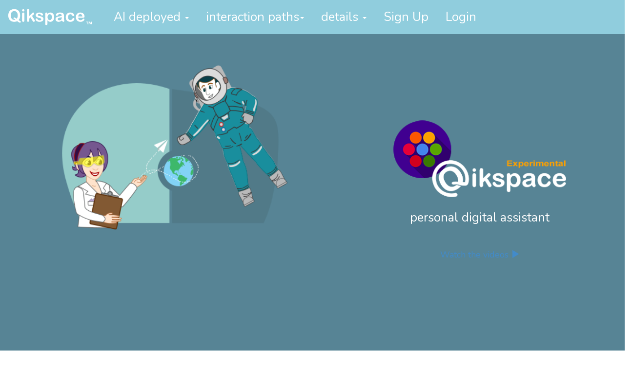

--- FILE ---
content_type: text/html
request_url: https://www.qikspace.com/
body_size: 6796
content:
<!DOCTYPE html>
<html>
<head>
    <meta charset="utf-8">
    <meta name="keywords"
          content="AI consulting, Help deploying AI, AI strategies, AI consultant, AR Consultant, xD consultant, AI ladder, AI Laddering, AI staircase, Everything App, integrated AI, shared intelligence, omni app, AI deployment, shared AI, alternative to X, collaboration solutions, share your AI with others, ChatGPT for business, Transformers for Business Solutions, AI for collaboration, Business AI, Structuring non structured data, how to find pictures, how to find notes, how to find everything, Metaverse for business, AR for business, Legacy data conversions, No More CRM, alternative to CRM, ERP for my business, Contextual Relevance, Contextualization, No More CRM, Qikspace for business, AI PDA, Pesonal Digital Assistant, Highly Intelligent Personal Digital Assistant, what is Qikspace, why would I use Qikspace, how do i use Qikspace, Qikspace competitors"/>
    <meta name="viewport" content="width=device-width, initial-scale=1">
    <meta property="og:image" content="https://www.qikspace.com/images/home/weblogonamedots_exp.png">
    <title>Qikspace Homepage</title>

    <link href="https://maxcdn.bootstrapcdn.com/bootstrap/3.2.0/css/bootstrap.min.css" rel="stylesheet">
    <link href="style.css" rel="stylesheet">
    <link href="index.css" rel="stylesheet">
    <link href="https://www.qikspace.com/apple-touch-icon.png" rel="apple-touch-icon"/>
    <link href="https://www.qikspace.com/apple-touch-icon-76x76.png" rel="apple-touch-icon" sizes="76x76"/>
    <link href="https://www.qikspace.com/apple-touch-icon-120x120.png" rel="apple-touch-icon" sizes="120x120"/>
    <link href="https://www.qikspace.com/apple-touch-icon-152x152.png" rel="apple-touch-icon" sizes="152x152"/>
    <link href="https://www.qikspace.com/apple-touch-icon-180x180.png" rel="apple-touch-icon" sizes="180x180"/>
    <link href="https://www.qikspace.com/icon-hires.png" rel="icon" sizes="192x192"/>
    <link href="https://www.qikspace.com/icon-normal.png" rel="icon" sizes="128x128"/>
</head>

<body>
<!-- Script Size:  1.33 KB -->
		<div class="navbar navbar-default navbar-fixed-top" role="navigation">
			<div class="navbar-header">
				<button type="button" class="navbar-toggle collapsed" data-toggle="collapse" data-target=".navbar-collapse">
					<span class="sr-only">Toggle navigation</span>
					<span class="icon-bar"></span>
					<span class="icon-bar"></span>
					<span class="icon-bar"></span>
				</button>
				<a class="navbar-brand" href="index.html"><img src="images/qikspace-logo-tm.png" /></a>
			</div>
			<div class="collapse navbar-collapse">
				<ul class="nav navbar-nav">
					<li class="menu">
						<a href="#" data-toggle="dropdown" class="dropdown-toggle">AI deployed <span class="caret"></span></a>
						<ul class="list-inline">

						<li><a href="ai_staircase.html">AI Staircase</a></li>
						<li><a href="cost.html">Value Proposition</a></li>
						<li><a href="aienabled.html">Applied AI</a></li>
						<li><a href="data-map.html">Data Mapping</a></li>
						<li><a href="file-vers.html">Versioning</a></li>
						<li><a href="contextualize.html">Contextualization</a></li>
						<li><a href="llmlev.html">LLM's</a></li>
						<li><a href="productivity.html">Efficiency and Agility</a></li>
						<li><a href="know.html">Know what you don't</a></li>
						<li><a href="devices.html">AR Enabled</a></li>						
						<li><a href="contextualize.html">Contextual Relevance</a>
						</li><li><a href="visualize.html">The other 80%</a></li>

						
						
						</ul>
					</li>
					<li class="menu">
						<a href="#" data-toggle="dropdown" class="dropdown-toggle">interaction paths<span class="caret"></span> </a>
						<ul class="list-inline">
						
						<!--<li><a href="nomorecrm.html">End of CRM</a></li>-->
						<li><a href="about.html">About</a></li>
						<li><a href="benefits.html">Who We Serve</a></li>
						<li><a href="people.html">Interact with Others</a></li>
						<li><a href="teams.html">Teams</a></li>
						<li><a href="spaces.html">Spaces</a></li>
						<li><a href="events.html">Events</a></li>
						<li><a href="tasks.html">Tasks</a></li>
						<li><a href="messaging.html">Chats/Email</a></li>
						<li><a href="notes.html">Notes</a></li>
						<li><a href="topics.html">Topics</a></li>
						<li><a href="people.html">People/Teams</a></li>
							<!--<li><a href="comparison.html">Newton AI</a></li>
							<li><a href="devices.html">Metaverse Enabled</a></li>
							<li><a href="transfer.html">Knowledge Transfer</a></li>
							
							
							<li><a href="file-sync.html">Selective Sync</a></li>-->
							
						
						<!--<li><a href="accounts.html">Accounts</a></li>
						
						
						<li><a href="forbusiness.html">Business</a></li>
							
							<li><a href="education.html">Education</a></li>-->
						<li><a href="home.html">Home</a></li>
						<li><a href="homepage.html">Qikspace Application</a></li>
						</ul>
					</li>
					<li class="menu">
						<a href="#" data-toggle="dropdown" class="dropdown-toggle">details <span class="caret"></span> </a>
						<ul class="list-inline">
							<li><a href="research.html">Research</a></li>
						<li><a href="history.html">History</a></li>
						
						<li><a href="about.html">Mission Statement</a></li>
						<li><a href="file-sync.html">File-Syncing</a></li>
						
                        <li><a href="devices.html">Wearables, Voice & AR</a></li>
						<li><a href="prkit.html">PR & Media Kit</a></li>
						<li><a href="about.html">About Qikspace</a></li>
						<li><a href="principles.html">Guiding Principles</a></li>
						<li><a href="team.html">Team</li>
						<li><a href="careers2.html">Career</a></li>
						<li><a href="appprivacy.html">Application Privacy Policy</a></li>
						<li><a href="terms.html">Terms & Conditions</a></li>
						<li><a href="faq.html">FAQ</a></li>
                        <li><a href="contactus.html">Contact Us</a></li>
							
						</ul>
					</li>
					<li>
						<a href="registration">Sign Up </a>
					</li>
					<li>
						<a href="login">Login </a>
					</li>
				</ul>
			</div><!--/.nav-collapse -->
		</div>

<section id="header" class="one hash">
    <div class="container">
        <div class="row row-centered">
            <div class="col-md-7 col-centered">
                <!--<img id="img-index" src="images/index.gif" usemap="#map"/>-->
                <map id="map" name="map">
                    <area shape="circle" coords="150,30,40" href="spaces.html"/>
                    <area shape="circle" coords="210,40,40" href="tasks.html"/>
                    <area shape="circle" coords="240,100,40" href="events.html"/>
                    <area shape="circle" coords="210,195,40" href="topics.html"/>
                    <area shape="circle" coords="90,160,50" href="video.html"/>
                    <area shape="circle" coords="150,240,40" href="video.html#augmented"/>
                </map>
                <script type="text/javascript">
                    <!--
                     var imlocation = "images/home/random/";
                     var currentdate = 0;
                     var image_number = 0;
                     function ImageArray (n) {
                       this.length = n;
                       for (var i =1; i <= n; i++) {
                         this[i] = ' '
                       }
                     }
                     image = new ImageArray(6)
                     image[0] = 'factory.png'
                     image[1] = '2.png'
                     image[2] = '3b.png'
                     image[3] = 'teamstick.png'
                     image[4] = 'construction.png'
                     image[5] = '6.png'
                     var rand = 60/image.length
                     function randomimage() {
                         currentdate = new Date()
                         image_number = currentdate.getSeconds()
                         image_number = Math.floor(image_number/rand)
                         return(image[image_number])
                     }
                     document.write("<img src='" + imlocation + randomimage()+ "'width=490 />");
                    //-->
                </script>
                <!--<img id="img-index" usemap="#map" src="images/home/Simon_home_March25.gif" />-->
                <!--<img id="img-index" usemap="#map" src="images/home/random/1.png" />-->
                <!--<img id="img-index" usemap="#map" src="images/home/share_anything2OCT.png" />-->
            </div>
            <!--
<form id="homebeta" class="form-inline" role="form" action="https://qikspace.com/beta/send_result" method="post">Invitation only beta, sign up for invitation <br />
<div class="form-group has-feedback">
<label class="sr-only" for="email">Email address</label>
<input type="text" class="form-control" id="index-email" name="Email" placeholder="Enter email">
<input type="hidden" id="index-url" name="Url" value="">
<span class="glyphicon glyphicon-remove form-control-feedback"></span>
</div>
<button type="submit" class="btn btn-default">Beta Sign Up</button>
</form>-->


            <!--<div id="form" class="col-md-4 col-centered">-->
            <div id="form" class="col-md-4 col-centered">
                <img id="img-logo" src="images/home/weblogonamedots_exp.png" width=100%/>
                <!--<img id="img-logo" src="images/home/weblogonamelt3.png" />-->
                <!--<img id="img-logo" src="images/home/1@logosnameGT.png" />-->
                <!--<img id="img-logo" src="images/home/Q_Icon_web_sk_tm.png" />-->
                <!--<div id="tagline">"individuals & teams, working together"<br>-->
                <!--<div id="tagline"><p style="font:"Nunito", color:"white">stay organized: all your stuff, wherever you need it</p><br>

                </div>-->
                <script type="text/javascript">
                    <!--

                    var r_text = new Array ();
                    r_text[0] = "personal digital assistant";
                    r_text[1] = "the modern PDA";

                    var i = Math.floor(r_text.length * Math.random());
                    document.write("<span style=\"color:white;font-size: 1.8em; font-family:Nunito;\">" + r_text[i])

                    //-->
                </script>
                <br><br>


                <h4><a href="video.html#place">Watch the videos <span class="glyphicon glyphicon-play"></span></a></h4>
            </div>
        </div>
    </div>
</section>

<section id="start" class="two">
    <div class="content container">
        <div class="row row-centered">
            <div class="col-md-6 col-centered">
                <img id="img-spaces" src="images/home/Qikspace_demo@2vv15.gif"/>
                <!--<img width="120" src="images/google-play-badge-4.png" />-->
                <!--<img id="img-spaces" src="images/home/Qikspace_example.gif" />-->
                <!--<img id="img-spaces" src="images/home/Qikspace_timeline_anim.gif" />-->

            </div>
            <div class="col-md-5 col-centered">
                <h1>Qikspace<a href="qikfuture.html"> grows with you</a></h1>
                <p><br>
                    Qikspace’s intelligent personal digital assistant (PDA) can change your life in practical, everyday
                    ways—not by doing anything magical, but by quietly reducing friction and mental load. </br></br>In
                    short: The Qikspace PDA doesn’t replace thinking or effort—it expands your access to information and
                    helps you use your time, attention, and energy more effectively.</br></br>
                <h3>The following are some of the biggest AI assisted impacts:</h3> <br>


                <!--Try it: <a href="about.html">Transform</a> the way you access, deploy and view information.
               <br><br>-->
                </p>

                <!--<form id="homebeta" class="form-inline" role="form" action="https://qikspace.com/beta/send_result" method="post">Integrate your AI into Qikspace<br />
                <div class="form-group has-feedback">
                <label class="sr-only" for="email">Email address</label>
                <input type="text" class="form-control" id="index-email" name="Email" placeholder="Enter email">
                <input type="hidden" id="index-url" name="Url" value="">
                <span class="glyphicon glyphicon-remove form-control-feedback"></span>
                </div>
                <button type="submit" class="btn btn-default">Submit </button>
                </form><br>
                <img class="png" src="images/triple_badge_google.png"/>
                                    <br>
                                </div>-->
            </div>
        </div>
    </div>
</section>
<section id="start" class="one">
    <div class="content container">

        <div class="row row-centered">
            <div class="col-md-5 col-centered rearrangeB">
                <h1>Saves time and energy</h1>
                <p>
                    <a href="tasks.html">Tasks, </a><a href="messaging.html">Messaging, </a><a
                        href="notes.html">Notes, </a><a href="events.html">Events, </a><a
                        href="qikcode.html">QikCode</a></br></br>
                    </br>-- Organize your schedule, manage your processes, informs of open tickets, and reminds you of
                    deadlines</br>
                    -- Set alerts, enable coordination, and handle to-do lists</br>
                    -- Quickly find information so you don’t have to search for it</br></br>
                    Over time, this frees up more and more mental space for things you actually care about</br></br>


                </p>

                <a href="video.html#events">Watch the video <span class="glyphicon glyphicon-play"></span></a>
            </div>
            <div class="col-md-5 col-centered">
                <script type="text/javascript">
                    <!--
                     var imlocatione = "images/ai/";
                     var currentdate = 0;
                     var image_numbere = 0;
                     function ImageArraye (n) {
                       this.length = n;
                       for (var i =1; i <= n; i++) {
                         this[i] = ' '
                       }
                     }
                     image = new ImageArraye(4)
                     image[0] = 'ai_stairsfloor3.png'
                     image[1] = 'ai_stairsfloor3.png'
                     image[2] = 'ai_stairsfloor3.png'
                     image[3] = 'ai_stairsfloor3.png'
                     var rand = 60/image.length
                     function randomimagee() {
                         currentdate = new Date()
                         image_numbere = currentdate.getSeconds()
                         image_numbere = Math.floor(image_numbere/rand)
                         return(image[image_numbere])
                     }
                     document.write("<img src='" + imlocatione + randomimagee()+ "' width=100% />");
                    //-->
                </script>
                <!--<img id="img-spaces" src="images/home/qik_eventm2.png" />-->
                <!--<img id="img-spaces" src="images/home/events.png" />-->
            </div>
        </div>
    </div>
</section>

<section class="two">
    <div class="content container">
        <div class="row row-centered">
            <div class="col-md-5 col-centered">
                <script type="text/javascript">
                    <!--
                     var imlocationt = "images/specialty/";
                     var currentdate = 0;
                     var image_numbert = 0;
                     function ImageArrayt (n) {
                       this.length = n;
                       for (var i =1; i <= n; i++) {
                         this[i] = ' '
                       }
                     }
                     image = new ImageArrayt(3)
                     image[0] = 'contextualized.png'
                     image[1] = 'contextualized.png'
                     image[2] = 'contextualized.png'
                     var rand = 60/image.length
                     function randomimaget() {
                         currentdate = new Date()
                         image_numbert = currentdate.getSeconds()
                         image_numbert = Math.floor(image_numbert/rand)
                         return(image[image_numbert])
                     }
                     document.write("<img src='" + imlocationt + randomimaget()+ "'>");
                    //-->
                </script>
                <!--<img id="img-spaces" src="images/home/qik_doing2.png" />-->
                <!--<img id="img-spaces" src="images/home/tasks.png" />-->
            </div>


            <div class="col-md-5 col-centered">
                <h1>Improves organization and focus</h1>
                <p> </br>-- Helps plan projects step by step</br>
                    -- Turn big goals/projects into manageable tasks</br>
                    -- Keep track of your and others' progress or areas of excellence</br>
                    -- Reduce mental fog and make goals feel more achievable and efficient</br>
                    </br><a href="data-map.html">Process Map, </a><a href="file-vers.html">File-Versions, </a><a
                            href="file-sync.html">File-Sync, </a><a href="spaces.html">Workspaces, </a><a
                            href="topics.html">Topics, </a><a href="people.html">People</a></br></br>

                    </br>

                    <br></p>
                <a href="video.html">Watch the video <span class="glyphicon glyphicon-play"></span></a>
            </div>
        </div>
    </div>
</section>
<section id="start" class="one">
    <div class="content container">
        <div class="row row-centered">
            <div class="col-md-5 col-centered rearrangeD">
                <h1>Supports decision making</h1>
                <p></br>
                    -- lays out options both pros and cons, with their associated consequences</br>-- Qikspace IPA helps
                    you think more clearly - without telling you what to do</br>
                    -- Automated CRM functionality</br>
                    -- Personal Relationship Management (PRM) at your fingertips</br>
                    </br><a href="data-map.html">Data-Map, </a><a href="forbusiness.html">Business Intelligence, </a><a
                            href="ai_staircase.html">AI Integration, </a><a
                            href="contextualize.html">Contextualization</a></br></br>


                </p>
            </div>
            <div class="col-md-5 col-centered rearrangeC">
                <script type="text/javascript">
                    <!--
                     var imlocationo = "images/specialty/";
                     var currentdate = 0;
                     var image_numbero = 0;
                     function ImageArrayo (n) {
                       this.length = n;
                       for (var i =1; i <= n; i++) {
                         this[i] = ' '
                       }
                     }
                     image = new ImageArrayo(3)
                     image[0] = 'ar_enabled_sml.png'
                     image[1] = 'ar_enabled_sml.png'
                     image[2] = 'ar_enabled_sml.png'
                     var rand = 60/image.length
                     function randomimageo() {
                         currentdate = new Date()
                         image_numbero = currentdate.getSeconds()
                         image_numbero = Math.floor(image_numbero/rand)
                         return(image[image_numbero])
                     }
                     document.write("<img src='" + imlocationo + randomimageo()+ "'>");
                    //-->
                </script>
                <!--<img id="img-spaces" src="images/home/qikorgtopicc.png" />-->
                <!--<img id="img-spaces" src="images/home/web_organize.png" />
                <img id="img-spaces" src="images/home/topics.png" />-->
            </div>
        </div>
    </div>
</section>

<!--
<section id="d" class="two hash">
    <div class="container">
        <img src="images/people.png" />
        <p>
            <span>Interact With People</span>
            You can quickly find interactions with a person regardless of category or topic using Qikspace. Easily find what you sent or received from someone, be it stuff, communications or their current contact info.
        </p>
        <p>
            <span>Business Solutions</span>
            We have options are available for individuals, small and medium-sized businesses, government organizations or large enterprises. These options allow you to customize your solution with a level of sophistication fitting your unique organization.
        </p>
        <img src="images/solutions.png" />
    </div>
</section>
-->
</section>

<section class="two">
    <div class="content container">
        <div class="row row-centered">
            <div class="col-md-5 col-centered">
                <script type="text/javascript">
                    <!--
                     var imlocations = "images/home/";
                     var currentdate = 0;
                     var image_numbers = 0;
                     function ImageArrays (n) {
                       this.length = n;
                       for (var i =1; i <= n; i++) {
                         this[i] = ' '
                       }
                     }
                     image = new ImageArrays(4)
                     image[0] = 'ne_files.png'
                     image[1] = 'ne_files.png'
                     image[2] = 'ne_files.png'
                     image[3] = 'ne_files.png'
                     var rand = 60/image.length
                     function randomimages() {
                         currentdate = new Date()
                         image_numbers = currentdate.getSeconds()
                         image_numbers = Math.floor(image_numbers/rand)
                         return(image[image_numbers])
                     }
                     document.write("<img src='" + imlocations + randomimages()+ "'>");
                    //-->
                </script>
                <!--<img id="img-spaces" src="images/home/qik_space3.png" />-->
                <!--<img id="img-spaces" src="images/home/spaces.png" />-->
            </div>
            <div class="col-md-5 col-centered">
                <h1>Helps learning and ideation</h1>
                <p>
                    <a href="spaces.html">
                        Qikspace is an intuitive PDA</a></br></br>-- You can ask questions at your own pace,
                    anytime</br>
                    -- Get explanations tailored to your level and specializaton</br>
                    -- Practice a subject with examples or quizzes</br>
                    -- <a href="productivity.html">Break down hard topics into simpler steps</a></br>
                    -- Work closely with other <a href="teams.html">Team </a>Members</br></br>
                    This is especially helpful for anyone learning new skills or tackling difficult projects</br></br>
                </p>
                <a href="video.html">Watch the video <span class="glyphicon glyphicon-play"></span></a>
            </div>
        </div>
    </div>
</section>
<section id="start" class="one">
    <div class="content container">

        <div class="row row-centered">
            <div class="col-md-5 col-centered rearrangeF">
                <h1>Accessibility and Support</h1>
                <p></br><a href="devices.html">Wearables, </a><a href="visualize.html">Visualizations, </a><a
                        href="staircase6.html">AI Training, </a><a href="forbusiness.html">Business</a>
                    </br>-- Read or summarize text, data, images, PDFs</br>
                    -- Rephrase instructions</br>
                    -- Provide reminders and structure</br>
                    -- Gesture controls</br>
                    -- Wearables support</br>
                    -- 3rd Party software integration</br>
                    -- Auto-cleaning of legacy data</br>
                    </br>
                    </br> <a href="qikfuture.html">LEARN MORE</a></p>
            </div>
            <div class="col-md-5 col-centered rearrangeE">
                <!--<img id="img-spaces" src="images/home/ne_legacy.png" />-->
                <img id="img-spaces" src="images/ai/legacy_modernize.png"/>
            </div>
        </div>
    </div>
</section>

<div class="beta">
    <div class="container row-centered">

        <form id="betainvite" class="form-inline" role="form" action="https://qikspace.com/beta/send_result" method="post">
    Develop your next app with Qikspace SDK <br/>
    <div class="form-group has-feedback">
        <label class="sr-only" for="exampleInputEmail2">Email address</label>
        <input type="text" class="form-control" id="email" name="Email" placeholder="Enter email">
        <input type="hidden" id="url" name="Url" value="">

    </div>
    <button type="submit" class="btn btn-default">Submit</button>
</form>

        				<div id="socialmedia">
					<!-- Facebook 
					<a href="https://www.facebook.com/sharer/sharer.php?u=" target="_blank">
						<img src="images/social/facebook.png" alt="Facebook" />
					</a>

					<!-- Twitter 
					<a href="https://twitter.com/share?text=Qikspace: Your stuff, how you want it&url=" target="_blank">
						<img src="images/social/twitter.png" alt="Twitter" />
					</a>
		 
					<!-- Google+ 
					<a href="https://plus.google.com/share?url=" target="_blank">
						<img src="images/social/google.png" alt="Google" />
					</a>
		 
		 
					<!-- Reddit 
					<a href="https://reddit.com/submit?url=" target="_blank">
						<img src="images/social/reddit.png" alt="Reddit" />
					</a>
		 
					<!-- LinkedIn 
					<a href="https://www.linkedin.com/shareArticle?mini=true&url=" target="_blank">
						<img src="images/social/linkedin.png" alt="LinkedIn" />
					</a>
		 
		 
					<!-- StumbleUpon
					<a href="https://www.stumbleupon.com/submit?url=" target="_blank">
						<img src="images/social/stumbleupon.png" alt="StumbleUpon" />
					</a>
		 
					<!-- Email 
					<a href="mailto:?Subject=Qikspace&Body=I%20saw%20this%20and%20thought%20of%20you!%20 ">
						<img src="images/social/email.png" alt="Email" />
					</a>-->
				</div>

    </div>
</div>

		<div class="footer">
			<div class="row row-centered">
				<div class="col-md-2 col-centered">
					<ul class="list-unstyled">
						<li><h4>WHAT WE DO</h4></li>
						<li><a href="ai_staircase.html">AI Framework</a></li>
						<li><a href="find.html">Find Everything</a></li><li><a href="qikfuture.html">Intelligent Workflows</a></li>
						<li><a href="aienabled.html">Personalized Interactions</a></li>
						<li><a href="contextualize.html">Data Contextualization</a></li>
						<li><a href="staircasefirst.html">Agile Businesses</a></li>
						
						
						<li><a href="visualize.html">Visualize Data</a></li>
						<li><a href="devices.html">AR/VR Made Possible</a></li>
						
						<li><a href="llmlev.html">LLMs Applied</a></li>
						
						
						
						
						
						<li><h4>WHERE WE DO</h4></li>
						<li><a href="topics.html">Topics</a></li>
						<li><a href="people.html">People</a></li>
						<li><a href="teams.html">Teams</a></li>
						<li><a href="accounts.html">Accounts</a></li>
						
						
						<li><a href="messaging.html">Messaging</a></li>
						<li><a href="notes.html">Notes</a></li>
						
					</ul>
				</div>
				<div class="col-md-2 col-centered">
					<ul class="list-unstyled">
						<li><h4>WHO WE SERVE</h4></li>
						<li><a href="benefits.html">Benefits to Users</a></li>
						<li><a href="consultant.html">Consultant/Gig/Freelance</a></li>
						<li><a href="forbusiness.html">Evolving Businesses</a></li>
						<li><a href="construction.html">Construction</a></li>
							<li><a href="manufacture.html">Manufacturing</a></li>
							
													
							<li><a href="supply.html">Supply Chain</a></li>
							<li><a href="wholesale.html">Wholesale</a></li>
							<li><a href="retail.html">Retail</a></li>					
							
							<li><a href="automotive.html">Automotive & Trucking</a></li>
							<li><a href="heavy.html">Logistics & Heavy Equip</a></li>
							
							<li><a href="defense.html">Defense</a></li>
							<li><a href="government.html">Government</a></li>
							<li><a href="education.html">Education</a></li>
							<li><h4><a href="contactus.html">Consulting Services!</a></h4></li>
							<!--<li><a href="contactus.html">Consulting Services!</a></li>-->
							
					</ul>
				</div>
				<div class="col-md-2 col-centered">
					<ul class="list-unstyled">
						<li><h4>HOW WE DO IT</h4></li>
						<li><a href="research.html">Research</a></li>
						<li><a href="file-sync.html">File-Syncing</a></li>
						<li><a href="file-vers.html">File Versioning</a></li>
						<li><a href="data-map.html">Data Mapping</a></li>
						<li><a href="staircase1.html">AI Deployment</a></li>
						<li><a href="careers2.html">Join Us</a></li>
						
						
						
						<li><h4>WHY WE DO IT</h4></li>
						<li><a href="mission.html">Mission Statement</a></li>
						<li><a href="about.html">About Qikspace</a></li>
						</a></li>
						<li><a href="history.html">History</a></li>
						<li><a href="productivity.html">Productivity</a></li>
						
						
                        
						<li><h4>TERMS & PRIVACY</h4></li>
						
												
						<li><a href="terms.html">Terms & Conditions</a></li>
						<li><a href="faq.html">FAQ</a></li>
                        <li><a href="contactus.html">Contact Us</a></li>
					</ul>
				</div>
				
			</div>

			<div id="footer-contact">
				 Contact Us: <a href="mailto:info@qikspace.com"> info@qikspace.com </a>
                </br>
                &copy; Qikspace (Pyracor Engr. Inc.) All rights reserved
			</div>
		</div>

		<script src="https://ajax.googleapis.com/ajax/libs/jquery/1.11.1/jquery.min.js"></script>
		<script src="https://maxcdn.bootstrapcdn.com/bootstrap/3.2.0/js/bootstrap.min.js"></script>
		<script type="text/javascript" src="form.js"></script>

<script>
    (function(i,s,o,g,r,a,m){i['GoogleAnalyticsObject']=r;i[r]=i[r]||function(){
    (i[r].q=i[r].q||[]).push(arguments)},i[r].l=1*new Date();a=s.createElement(o),
    m=s.getElementsByTagName(o)[0];a.async=1;a.src=g;m.parentNode.insertBefore(a,m)
    })(window,document,'script','//www.google-analytics.com/analytics.js','ga');

    ga('create', 'UA-67109313-1', 'auto');
    ga('send', 'pageview');
</script>
</body>
</html>


--- FILE ---
content_type: text/css
request_url: https://www.qikspace.com/style.css
body_size: 1044
content:
@charset "utf-8";
@import url(https://fonts.googleapis.com/css?family=Merriweather:400,400italic);
@import url(https://fonts.googleapis.com/css?family=Nunito:400,300);

html {
	position: relative;
	font-family: 'Merriweather', serif;
	height: 100%;
	width: 100%;
}

body {
	padding-top: 66px;
	margin: 0 0 30px;
	font-family: 'Nunito', serif;
	height: 100%;
	width: 100%;
}

p {
	font-family: 'Merriweather', serif;
}


/*****************************

 START: NAVIGATION;

 ****************************/

.navbar-default {
	background-color: #90cddd;
	border: none;
	color: white !important;
	padding: 0px;
}

.navbar-default .navbar-nav > li > a/*, .navbar-default .navbar-brand*/ {
	color: white;
	padding-top: 25px;
	padding-bottom: 25px;
	margin-left: 5px;
}

/*
div.collapse.navbar-collapse > ul {
	font-size: 2em;
	/*top: 30px;
}*/


div.navbar-header > a {
	font-size: 1.9em;
	margin-right: 10px;
	/*padding-top: 21px;*/
}

/*.navbar-default .navbar-nav > li > a {
	font-size: 2em;
}*/

.navbar-collapse .navbar-nav > li > a {
	font-size: 1.80em;
	/*margin-left: 10px;*/
}

.menu ul {
	display: none;
	/*font-size: 0.5em;*/
	left: 0px;
	color: grey;
	position: fixed;
	top: 66px;
	background: #e0eefa;
	z-index: 100;
	width: 100%;
	margin: 0;
}

.navbar-fixed-top, .navbar-fixed-bottom {
	position: fixed;
	right: 0;
	left: 0;
	z-index: 1030;
	-webkit-transform: none;
	-o-transform: none;
	transform: none;
}

.menu ul li {
	padding-top: 8px;
	padding-bottom: 8px;
	padding-left:2%;
}

.dropdown-menu li a {
	padding: 0;
}

#navigation {
	display: none;
	font-size: 1em;
	position: fixed;
	top: 60px;
	padding-top: 15px;
	width: 100%;
	background: #e0eefa;
	z-index: 100;
	
}


#navigation li {
	padding-right: 1.5%;
	padding-left: 1.5%;
}


#socialmedia {
	margin-top: 30px;
}


/**************************

 END: NAVIGATION

 *************************/

.one {
	background: #cfd3d6;
}


.two {
	background: white;
}



.footer {
	/*position: absolute;*/
	position: relative;
	background: #a1a1a1;
	width: 100%;
	color: white;
}

.footer a {
	color: white;
}

.footer .col-centered {
	margin-left: 40px;
	margin-right: 40px;
}

.footer .row {
	padding-top: 3.5%;
	padding-bottom: 13.5%;
}

#footer-contact {
	background: #969899;
	text-align: center;
}

.footerapp {
	/*position: absolute;*/
	position: relative;
	background: #a1a1a1;
	width: 100%;
	color: white;
}

.footerapp a {
	color: white;
}

.footerapp .col-centered {
	margin-left: 40px;
	margin-right: 40px;
}

.footerapp .row {
	padding-top: 3.5%;
	padding-bottom: 13.5%;
}

#footerapp-contact {
	background: #969899;
	text-align: center;
}


.beta {
	position: relative;
	background-color: #edb400;
	padding-top: 5%;
	padding-bottom: 5%;
}

.beta #betainvite {
	display: inline;
}

.row-centered {
    text-align:center;
}

.col-centered {
	vertical-align: top;
    display:inline-block;
    float:none;
    /* reset the text-align */
    text-align:left;
    /* inline-block space fix */
    margin-right:0px;
}

.videobuttons {
	float: left;
	margin: 0 15px 15px 0;
}


@media (max-width: 1000px) {
	/*
	div.collapse.navbar-collapse > ul > li > a {
		font-size: 19.3px;
	}*/

	#header .col-md-7 {
		display: none;
	}

	#form {
		padding-top: 10%;
	}

	div.navbar-header > a {
		font-size: 2.2em;
	}

	.navbar-collapse .navbar-nav > li > a {
		font-size: 1.2em;
		padding-left: 8.5px;
		padding-right: 8.5px;
		padding-top: 15px;
		padding-bottom: 15px;
	}

}


@media (max-width: 768px) {

	.footer .row, #socialmedia {
		display: none;
	}

	h1 {
		font-size: 20px;
	}

	p {
		font-size: 15px;
	}

	.row {
		padding-left: 25px;
		padding-right: 25px;
	}

	a.navbar-brand {
		padding-top: 10px;
		padding-bottom: 10px;
	}
}

--- FILE ---
content_type: text/css
request_url: https://www.qikspace.com/index.css
body_size: 460
content:
/*****************************

HEADER OF HOME PAGE

*******************************/

#header {
	height: 100%;
	max-height: 750px;
	background-image: url(images/home/homepage_bg_green.png);
	background-size: cover;
}


#header .container {
	padding-top: 2px;
	height: inherit;
}

#header .col-md-7, #header .row {
	height: inherit;
	vertical-align: middle;
}

#img-index {
	height: inherit;
	width: auto;
}

#form {
	vertical-align: middle;
	text-align: center;
}

#form img{
	padding-bottom: 20px;
}

#tagline {
	font-family: 'Nunito', serif;
	font-size: 1.70em;
	color: white;
}
/*****************************

END HEADER STYLING

******************************/

.content .col-centered {
	vertical-align: middle;
}

.content .col-md-5 {
	line-height: 2.0em;
	font-size: 1.3em;
}

.content img {
	width: 100%;
	height: auto;
}

section {
	padding-top: 60px;
	padding-bottom: 60px;
}


#b img, #c img, #d img {
	height: auto;
	width: 40%;
	
	margin-left: 4%;
	margin-right: 4%;
}

#b p, #c p, #d p {
	display: inline-block;
	margin-left: 4%;
	margin-right: 4%;
	margin-top: 4%;
	font-size: 20px;
	width: 40%;
	vertical-align: middle;
}

#b span, #c span, #d span {
	display: block;
	font-weight: bolder;
	font-size:30px;
	font-family: 'Nunito', serif;
}

#a p {
	font-size: 25px;
	display: inline-block;
	margin-left: 12%;
	padding-top: 1%;
}


.beta #betainvite {
	display: inline;
}

--- FILE ---
content_type: text/plain
request_url: https://www.google-analytics.com/j/collect?v=1&_v=j102&a=1502698527&t=pageview&_s=1&dl=https%3A%2F%2Fwww.qikspace.com%2F&ul=en-us%40posix&dt=Qikspace%20Homepage&sr=1280x720&vp=1280x720&_u=IEBAAEABAAAAACAAI~&jid=948926134&gjid=1784618006&cid=1684511823.1769614551&tid=UA-67109313-1&_gid=845109334.1769614551&_r=1&_slc=1&z=1675573229
body_size: -450
content:
2,cG-CCXWS5Q4JV

--- FILE ---
content_type: application/javascript
request_url: https://www.qikspace.com/form.js
body_size: 1410
content:
$(document).ready(function() {
	$("#betainvite").submit(function (e) {
		var reg = /[^@]+@[^@]+\.[a-zA-Z]{2,6}/;
		if (!reg.test($("#email").val())) {
			e.preventDefault();
			$("#betainvite > div").addClass("has-error");			
		} else {
			$("#url").val(window.location.href);
			//alert($("#url").val());
		}
	});

	$("#homebeta").submit(function (e) {
		var reg = /[^@]+@[^@]+\.[a-zA-Z]{2,6}/;
		if (!reg.test($("#index-email").val())) {
			e.preventDefault();
			$("#homebeta > div").addClass("has-error");			
		} else {
			$("#index-url").val(window.location.href);
			//alert($("#url").val());
		}
	});

	$("#apply-job").submit(function (e) {
		var job = (window.location.href).split('/');
		$("#position").val(job[job.length-1]);
	});

	
	function menu() {
		if ($(".navbar-toggle").css('display') != 'none') {
			$(".menu > ul").removeClass("list-inline")
			$(".menu ul").addClass("dropdown-menu");
			$(".menu a").hover(null);

			$(".rearrangeA").insertBefore(".rearrangeB");
			$(".rearrangeC").insertBefore(".rearrangeD");
			$(".rearrangeE").insertBefore(".rearrangeF")

		} else {
			/*$(".menu > ul").addClass("list-inline");
			$(".menu ul").css('display', 'none');
			$(".menu ul").removeClass("dropdown-menu");*/
			/*
			var timer;
			$(".menu > a").hover(function() {
				$(".menu ul").slideUp();
				var hover = $(this).next();
				timer = setTimeout(function() {
					console.log(hover);
					hover.slideDown('fast');
				}, 500);
			}, function() {
				clearTimeout(timer);
			});*/

			$(".menu > a").click(function() {
				$(".menu ul").css('display', 'none');
				$(this).next().slideDown('fast');
			});
		}
	}

	menu();
	//$(window).resize(menu);

	if ($("#signup .btn-group button").length) {
		var button = $("#signup .btn-group button");
		button.click( function() {
			$("#signup h2").css('display', 'none');
			$("#signup .form-group label").css('display', 'none');
			var lang = $(this).attr('lang');
			$("h2:lang("+lang+")").first().show();
			console.log($("label:lang("+lang+")").first());
			$("label:lang("+lang+")").show();
			$("#lang").val(lang);
		});

		$("button:lang(en)").first().trigger("click");
	}

	if ($(".playgif").length) {
		$(".playgif").click(function () {
			//var e = $("section > div > div.col-md-3.col-centered > img:nth-child(1)");
			var e = $(".gif");
			console.log(e);
			var src = e.attr("src");
			e.attr("src", "");
			setTimeout(function() { e.attr('src', src); }, 0);
			//$(".col-md-3:first-child").attr("src", src);
		});
	}

	if ($("#socialmedia").length) {
		$("#socialmedia a").each(function () {
			var href = $(this).attr("href");
			$(this).attr("href", href + window.location.href);
		});
	}


	$(document).on('change', '.btn-file :file', function() {
	  var input = $(this),
	      numFiles = input.get(0).files ? input.get(0).files.length : 1,
	      label = input.val().replace(/\\/g, '/').replace(/.*\//, '');
	  input.trigger('fileselect', [numFiles, label]);
	});

	$(document).ready( function() {
	    $('.btn-file :file').on('fileselect', function(event, numFiles, label) {
	        
	        var input = $(this).parents('.input-group').find(':text'),
	            log = numFiles > 1 ? numFiles + ' files selected' : label;
	        
	        if( input.length ) {
	            input.val(log);
	        } else {
	            if( log ) alert(log);
	        }
	        
	    });
	});
});


	var currHash = "#start";
	$(document).scroll(function () {
		if ($(".navbar-toggle").css('display') == 'none') {
			$(".menu ul").slideUp();
		}

		$(".hash").each(function() {
			var top = $(window).scrollTop();
			var distance = top - $(this).offset().top;
			var hash = "#" + $(this).attr('id');

			/*
			if (distance < 500 && distance > -150 && currHash != hash) {
				var id = $(this).attr("id");
				$(this).removeAttr("id");
				window.location.hash = hash;
				$(this).attr("id", id);
				currHash = hash;
				$('#navigation a').css("color", "grey");
				$('#navigation a').css("font-weight", "normal");
				$('#navigation a[href="' + hash + '"]').css("color", "black");
				$('#navigation a[href="' + hash + '"]').css("font-weight", "bold");
			}*/
			
		});
		/*
		if ($(window).scrollTop() + $(window).height() > ($(document).height() - 200)) {
			$(".beta").addClass('fixed');
		} else {
			$(".beta").removeClass('fixed');
		}*/

		if (($(window).scrollTop() + $(window).height()) > ($(document).height() - 100 - $(".beta").height() - $(".footer").height())) {
			$("#car").addClass("stop");
			$("#car").removeClass("move");
		} else {
			$("#car").addClass("move");
			$("#car").removeClass("stop");
		}
	});